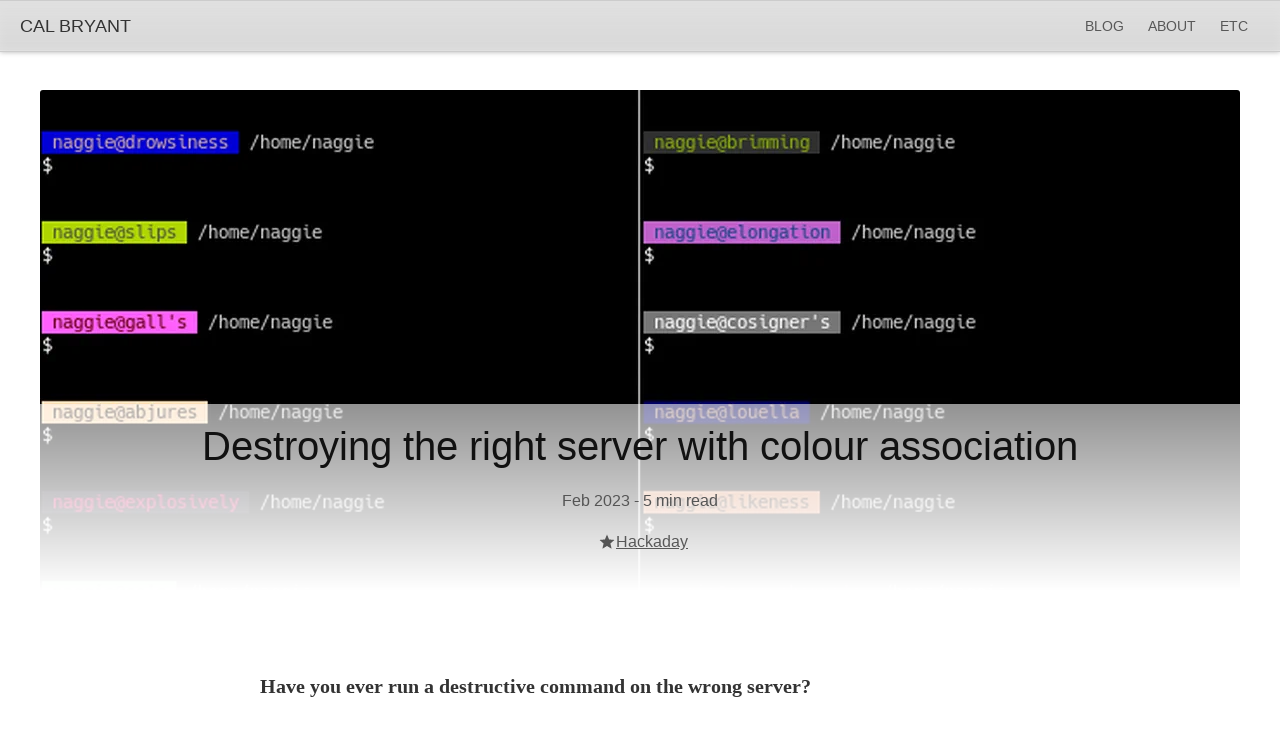

--- FILE ---
content_type: text/html; charset=utf-8
request_url: https://calbryant.uk/blog/destroying-the-right-server-with-colour-association/
body_size: 9278
content:
<!DOCTYPE html><html lang=en ondragstart=event.preventDefault()><head><meta charset=utf-8><title>Destroying the right server with colour association - Cal Bryant</title><meta content="Personal blog of Cal Bryant covering projects and professional interests." name=description><meta content="" name=author><meta content="width=device-width,initial-scale=1,maximum-scale=5,viewport-fit=cover" name=viewport><meta content="Destroying the right server with colour association" property=og:title><meta content="Have you ever run a destructive command on the wrong server?
The year was 2010; I had 3 servers that I maintained with a few friends. We
developed a script that would destroy a given server over SSH – it would write
random data to block devices and kmem, after deleting a lot of files." property=og:description><meta content=article property=og:type><meta content=https://calbryant.uk/blog/destroying-the-right-server-with-colour-association/ property=og:url><meta content=https://calbryant.uk/blog/designing-an-incredibly-fast-but-niche-file-search-engine/demo_hu_8ab663db84346f14.jpg property=og:image><meta content=blog property=article:section><meta content=2023-02-05T08:22:10+00:00 property=article:published_time><meta content=2025-03-14T12:38:36+00:00 property=article:modified_time><meta content=#e0e0e0 name=theme-color><link href=https://calbryant.uk/sitemap.xml rel=sitemap title=Sitemap type=application/xml><style>html{box-sizing:border-box;overflow-y:auto;overflow-x:hidden;background:#fff;touch-action:pan-y pinch-zoom;scroll-padding-top:50px}*,::after,::before{box-sizing:inherit}:focus{outline:0}a{text-decoration:none}body{font-family:arial,helvetica,sans-serif;background:#fff;color:#333;font-size:20px;min-height:100vh;overscroll-behavior:none;display:flex;flex-flow:column;margin:0;padding-top:50px;line-height:1.2em}.uf{display:flex;width:100%;justify-content:center;margin:0 auto;max-width:1700px;flex:1 1}body>.uf{border-left:1px solid rgba(0,0,0,.1);border-right:1px solid rgba(0,0,0,.1)}a{color:#585858}a:visited{color:#585858}a:hover{color:#000!important}h2>a.header-link:visited{color:#111;font-weight:400;line-height:normal;margin-top:5em}h4>a.header-link{color:#111;font-weight:400;line-height:normal;margin-top:5em}h6>a.header-link{color:#111;font-weight:400;line-height:normal;margin-top:5em}h5>a.header-link:visited{color:#111;font-weight:400;line-height:normal;margin-top:5em}h1>a.header-link{color:#111;font-weight:400;line-height:normal;margin-top:5em}h2>a.header-link{color:#111;font-weight:400;line-height:normal;margin-top:5em}h3>a.header-link:visited{color:#111;font-weight:400;line-height:normal;margin-top:5em}h5>a.header-link{color:#111;font-weight:400;line-height:normal;margin-top:5em}h1{color:#111;font-weight:400;line-height:normal;margin-top:5em}h1>a.header-link:visited{color:#111;font-weight:400;line-height:normal;margin-top:5em}h6>a.header-link:visited{color:#111;font-weight:400;line-height:normal;margin-top:5em}h4>a.header-link:visited{color:#111;font-weight:400;line-height:normal;margin-top:5em}h3>a.header-link{color:#111;font-weight:400;line-height:normal;margin-top:5em}hr{border:0;border-top:1px solid rgba(0,0,0,.1);margin:60px auto 30px;width:calc(800px - 40px);max-width:100%}.qk li,.qk p{font-size:14px}.w7{font-size:14px}footer{color:#555;font-size:16px;margin:0 auto;padding:25px;width:1700px;max-width:100%;border-top:1px solid rgba(0,0,0,.1);background-color:#fff}footer a{color:#555;text-decoration:underline}footer a:visited{color:#555;text-decoration:underline}.uf+footer{border-left:1px solid rgba(0,0,0,.1);border-right:1px solid rgba(0,0,0,.1)}#centre>.infobox>a{color:#444;text-decoration:underline}a.button{font-size:20px;padding:4px 9px;margin:8px 0;border-radius:0;font-family:arial,helvetica,sans-serif;-webkit-user-select:none;-moz-user-select:none;user-select:none}input[type=text].code{font-family:"Lucida Console",monaco,monospace;line-height:36px;margin:20px 0}@keyframes turn-off{0%{transform:scale(1,1.3) translate3d(0,0,0);filter:brightness(1);opacity:1}60%{transform:scale(1.3,.001) translate3d(0,0,0);filter:brightness(10)}100%{animation-timing-function:cubic-bezier(0.755,0.05,0.855,0.06);transform:scale(0,.0001) translate3d(0,0,0);filter:brightness(50)}}@keyframes running-progress{0%{margin-left:0;margin-right:100%}10%{margin-left:0;margin-right:100%}50%{margin-left:25%;margin-right:25%}90%{margin-left:100%;margin-right:0}100%{margin-left:100%;margin-right:0}}.modal pre{text-align:left}body.error div.message h1{margin-top:20px}body.dialog .modal h1.error,body.dialog.error .modal h1{color:red!important}body.dialog .msg.error{background:#782121;color:#fff}#bar{font-size:14px;position:fixed;top:0;left:0;width:100%;height:50px;background:#e0e0e0;background:linear-gradient(to bottom,#e0e0e0,transparent 275%);backdrop-filter:blur(4px) brightness(90%);z-index:999999;touch-action:pan-x;-webkit-user-select:none;-moz-user-select:none;user-select:none;overflow-y:hidden;overflow-x:auto;box-sizing:content-box;box-shadow:0 0 5px rgba(0,0,0,.3);border-top:1px solid #ccc;border-bottom:1px solid #ccc;-ms-overflow-style:none;scrollbar-width:none}#bar::-webkit-scrollbar{display:none}#bar nav{padding:0 20px;display:flex;justify-content:right;align-items:center;height:100%;max-width:1700px;margin:0 auto;gap:20px;border-left:1px solid rgba(0,0,0,.1);border-right:1px solid rgba(0,0,0,.1);box-sizing:border-box;min-width:-moz-max-content;min-width:max-content}nav>:first-child{margin-right:auto}#bar nav>.inset{border-top:none!important;border-bottom:none!important;box-shadow:none}#title{font-size:18px;text-transform:uppercase;flex-shrink:0;color:#333}#navlinks{padding:0!important;text-transform:uppercase;flex-shrink:0;height:auto}#navlinks>li{display:inline-block;line-height:calc(50px - 4px);border-bottom:2px solid rgb(0 0 0 / 0%)}#navlinks>li a{padding:2px 12px 0;display:inline-block;vertical-align:middle;height:100%}#psa a:hover{color:#fff!important;padding:10px 0}#psa a:visited{color:#fff!important;padding:10px 0}#psa a{color:#fff!important;padding:10px 0}#navlinks>li a svg.external-link{margin:0 3px}#navlinks>li.active:hover a{color:#000!important}#navlinks>li.active a{color:#000!important}#bar-jump-left{position:fixed;width:50px;height:calc(50px + 1px);top:0;z-index:9999999;cursor:pointer;display:none}#bar-jump-right{position:fixed;width:50px;height:calc(50px + 1px);top:0;z-index:9999999;cursor:pointer;display:none}#bar-jump-left::after{content:" ";border-bottom:3px solid #333;border-right:3px solid #333;display:block;width:20px;height:20px;margin:15px}#bar-jump-right::after{content:" ";border-bottom:3px solid #333;border-right:3px solid #333;display:block;width:20px;height:20px;margin:15px}#bar-jump-left{left:0;background:linear-gradient(to right,#e0e0e0 75%,rgba(0,0,0,0))}#bar-jump-left::after{transform:translate(6px,0) scale(1,.8) rotate(135deg)}#bar-jump-right{right:0;background:linear-gradient(to left,#e0e0e0 75%,rgba(0,0,0,0))}#bar-jump-right::after{transform:translate(-6px,0) scale(1,.8) rotate(-45deg)}#centre{display:block;padding:40px 0 100px;width:100%;overflow-x:hidden;background-color:#fff}#centre>code{margin-left:auto;margin-right:auto;width:800px;max-width:100%;padding-left:20px;padding-right:20px;overflow-x:auto;overflow-y:hidden}#centre>figure{margin-left:auto;margin-right:auto;width:800px;max-width:100%;padding-left:20px;padding-right:20px;overflow-x:auto;overflow-y:hidden}#centre>p{margin-left:auto;margin-right:auto;width:800px;max-width:100%;padding-left:20px;padding-right:20px;overflow-x:auto;overflow-y:hidden}#centre>div{margin-left:auto;margin-right:auto;width:800px;max-width:100%;padding-left:20px;padding-right:20px;overflow-x:auto;overflow-y:hidden}#centre>pre{margin-left:auto;margin-right:auto;width:800px;max-width:100%;padding-left:20px;padding-right:20px;overflow-x:auto;overflow-y:hidden}#centre>figure,#centre>pre{max-width:calc(100% - 40px)}#centre>figure{padding-left:0;padding-right:0}#centre li>a,#centre p>a{text-decoration:underline}#centre>p{font-family:"Times New Roman",times,serif;text-align:justify;text-justify:inter-word;line-height:1.6em}#centre ul li{font-family:"Times New Roman",times,serif;text-align:left;line-height:1.6em}#centre ol li{font-family:"Times New Roman",times,serif;text-align:left;line-height:1.6em}#centre sup{line-height:0!important}#centre ul.pagination li>a{padding:12px;font-family:arial,helvetica,sans-serif;text-decoration:none;font-size:20px}#centre ul.pagination li:first-of-type a{padding-left:0}#centre ul.pagination li.active a{color:#000;background:#f1f1f1}#centre ul.pagination li.disabled a:hover{color:#585858!important}#left .title{margin-left:27px;text-transform:uppercase}#left{width:300px;background:#fff;flex-shrink:0;z-index:99999;-webkit-user-select:none;-moz-user-select:none;user-select:none;padding:40px 0 100px}#left{border-right:1px solid rgba(0,0,0,.1);order:-1}#left>.floating{position:sticky;top:calc(50px + 40px);max-height:calc(100vh - 50px);overflow-x:hidden;overflow-y:auto}#left #DocumentList ul{list-style-type:none;background:#fff;padding:14px}#left #DocumentList>ul ul{padding:10px 10px 0}#left #DocumentList li{margin:5px 0 5px 2px;padding:7px 0 7px 12px;font-family:arial,helvetica,sans-serif;font-size:16px;border:1px solid #fff;background:#fff}#left #DocumentList>ul>li>ul li{font-size:14px;margin:-2px 0 3px 2px;padding:4px 0 4px 10px}#left #DocumentList>ul>li>a{color:#333}#right #TableOfContents>ul>li>a{color:#333}#left #DocumentList>ul>li>ul li a{color:#555}#right #TableOfContents>ul>li>ul li a{color:#555}#left #DocumentList li.active{background:#fff;box-shadow:-2px 0 0 0 #000}#right #TableOfContents li.active>a{color:#000!important}#left #DocumentList li.active:hover>a{color:#000!important}#right #TableOfContents li.active:hover>a{color:#000!important}#left #DocumentList li.active>a{color:#000!important}html[data-overlay=left] #left-handle::before{transform:rotate(180deg)}html[data-overlay=right] #right-handle::before{transform:rotate(180deg)}ol.breadcrumbs li a{font-family:arial,helvetica,sans-serif;color:#555}table{width:100%;border-collapse:collapse;margin:40px 0;-webkit-user-select:text;-moz-user-select:text;user-select:text;font-size:16px;border-radius:3px;overflow:visible}table td{text-align:left;padding:10px 5px;padding:.6em;vertical-align:middle}img{color:rgb(0 0 0 / 0%)}figure{margin:0 auto;overflow:visible!important;text-align:center}figure figcaption{margin:10px auto;font-style:italic;text-align:center;color:#555;font-family:arial,helvetica,sans-serif;font-size:16px;height:70px;max-width:800px;width:100%;overflow:visible}:not(.gallery)>figure{margin:100px 0 60px 0}figure img{background:#f1f1f1;border-radius:3px}figure img:not(.px){filter:drop-shadow(1px 1px 2px #0002)}:not(.gallery)>figure img{-o-object-fit:cover;object-fit:cover;max-width:100%}a.card-image{display:block;border-radius:3px 3px 0 0;overflow:hidden;height:192px}a.card-image img{width:100%;height:100%;-o-object-fit:cover;object-fit:cover;background:#f1f1f1}a.card-title{font-size:20px;color:#111;display:block}#hero{position:relative;margin:0 auto 20px auto;width:1200px!important;padding-left:0!important;padding-right:0!important;max-width:100%;height:500px;margin-bottom:80px}#herocontent{display:flex;flex-direction:column;justify-content:flex-end;align-items:center;height:100%;width:100%;position:absolute;top:0;left:0}#herowhite{width:100%;padding:20px;margin:0;text-align:center;background:linear-gradient(180deg,#fff7 -48px,#fff 100%)}#herowhite h1{margin-top:0;margin-bottom:20px;text-wrap:balance}#herocontent .rq{color:#555;font-size:16px;text-wrap:balance}#herocontent .rq a{text-decoration:underline}#hero .h-_{width:18px;height:18px;margin-left:6px;fill:#333;position:relative;top:3.5px}#hero span.kj{display:inline-block;text-wrap:nowrap}#hero img{-o-object-fit:cover;object-fit:cover;border-radius:3px 3px 0 0;width:100%;height:100%;background:#f1f1f1}.microblog-card .images a{font-size:0;margin-right:5px}.microblog-card a:hover{color:#585858!important}.microblog-card .images>a:last-child{margin-right:0}a.button{display:inline-flex;margin:15px 15px 15px 0;padding:0 10px;border-radius:8px;border:1px solid rgba(0,0,0,.1);height:40px;align-items:center;white-space:nowrap;font-size:16px;background-color:#fff}nav a.button{border:1px solid #ccc}a.button:hover{color:#111;border:1px solid #111}a.button:active{opacity:60%}#bar a.button{background-color:#e0e0e0;position:relative;top:-1px}a.button:visited div.hb{vertical-align:middle;display:inline-block;font-family:arial,helvetica,sans-serif}a.button div.hb{vertical-align:middle;display:inline-block;font-family:arial,helvetica,sans-serif}a.button:hover div.hb{vertical-align:middle;display:inline-block;font-family:arial,helvetica,sans-serif}a.button:hover div.hb{color:#000}a.button img.e0{width:20px;height:20px;vertical-align:middle;display:inline-block;flex-shrink:0;-o-object-fit:contain;object-fit:contain;margin-right:12px;opacity:60%}a.button:hover img.e0{opacity:100%}@media (max-width:900px){pre>code{font-size:10px}}@media (max-width:1200px){:not(.gallery)>figure img{height:auto}}@media (min-width:900px){#bar nav>.inset{border-top:none!important;border-bottom:none!important}}@media (max-width:900px){#bar{border-top:1px solid #e0e0e0}}@media (max-width:800px){body{-webkit-text-size-adjust:100%;-moz-text-size-adjust:100%;text-size-adjust:100%}}@media only screen and (max-width:1200px){#left{position:fixed;display:block;overflow-y:auto;transition:transform .1s;transform:translateX(-299px);top:50px;bottom:0;left:0;padding-bottom:80px;box-shadow:0 0 10px rgba(0,0,0,.3)}html[data-overlay=left] #left,html[data-overlay=left] #left-handle{transform:translateX(0)}#left .floating{position:static;max-height:none}html[data-overlay=right] #left-handle{display:none}html[data-overlay=left]{overflow:hidden!important}html[data-overlay=left] #centre,html[data-overlay=right] #centre{cursor:pointer;opacity:40%;transition:opacity .3s}}@media only screen and (max-width:900px){html[data-overlay=right] #right,html[data-overlay=right] #right-handle{transform:translateX(0)}html[data-overlay=left] #right-handle{display:none}html[data-overlay=right]{overflow:hidden!important}html[data-overlay=left] #centre,html[data-overlay=right] #centre{cursor:pointer;opacity:40%;transition:opacity .3s}}@media print{#left{display:none}}@media (max-width:1740px){#bar nav,.uf+footer,body>.uf{border-left:none;border-right:none}}:not(pre)>code{padding:1px 5px;background:#f1f1f1;font-size:.75em;border-radius:3px}.codewrapper>pre{margin-bottom:0;padding:6px 10px}.presentation-slide>pre{background:#000;color:#fff;overflow-x:auto;border-radius:3px;text-align:left;width:calc(800px - 40px);padding:6px 10px 8px 10px}#centre .codewrapper pre:not(.chroma){background:#000;color:#fff;overflow-x:auto;border-radius:3px;text-align:left;width:calc(800px - 40px);padding:6px 10px 8px 10px}#centre>pre{background:#000;color:#fff;overflow-x:auto;border-radius:3px;text-align:left;width:calc(800px - 40px);padding:6px 10px 8px 10px}pre>code{display:inline-block;line-height:1.2em;font-size:12px}.codewrapper{margin:60px 0;border-radius:3px 3px 0 3px;text-align:right;font-size:14px;min-width:min(600px,calc(100% - 40px))}li .codewrapper{margin:0}.sk>.chroma{margin:60px 0;background:#272822;border-radius:3px}.codewrapper>.sk>.chroma{margin:0;border-radius:3px}.sk{overflow-x:auto;text-align:left;box-shadow:1px 1px 2px #0002}.sk pre.chroma{padding:6px 10px}.sk td.ly pre.chroma{margin:0;overflow:hidden}.sk td.ly:first-of-type{border-right:1px solid gray;width:48px}.sk td.ly:first-of-type pre.chroma{text-align:right;padding-right:0}a.dh{display:inline-block;line-height:26px;padding:0 10px;-webkit-user-select:none;-moz-user-select:none;user-select:none;border-radius:0 0 3px 3px;margin-left:5px;border-bottom:1px solid rgba(0,0,0,.1);border-left:1px solid rgba(0,0,0,.1);border-right:1px solid rgba(0,0,0,.1);background:#fff}a.dh:last-of-type{margin-right:3px}a.dh:hover{border-bottom:1px solid #111;border-left:1px solid #111;border-right:1px solid #111}.codewrapper-description{-webkit-user-select:none;-moz-user-select:none;user-select:none}#presentation pre{max-width:800px}.chroma{color:#ebdbb2;background-color:#282828}.chroma .lnlinks{outline:0;text-decoration:none;color:inherit}.chroma .ly{vertical-align:top;padding:0;margin:0;border:0}.chroma .b3{border-spacing:0;padding:0;margin:0;border:0}.chroma .hl{background-color:#3d3d3d}.chroma .su{white-space:pre;-webkit-user-select:none;-moz-user-select:none;user-select:none;margin-right:.4em;padding:0 .4em 0 .4em;color:#756d59}.chroma .ln{white-space:pre;-webkit-user-select:none;-moz-user-select:none;user-select:none;margin-right:.4em;padding:0 .4em 0 .4em;color:#756d59}.chroma .line{display:flex}.chroma .kg{color:#fe8019}.chroma .kc{color:#fe8019}.chroma .kd{color:#fe8019}.chroma .q9{color:#fe8019}.chroma .kp{color:#fe8019}.chroma .kr{color:#fe8019}.chroma .kt{color:#fabd2f}.chroma .na{color:#b8bb26;font-weight:700}.chroma .j4{color:#fabd2f}.chroma .no{color:#d3869b}.chroma .ni{color:#fabd2f}.chroma .ne{color:#fb4934}.chroma .ua{color:#fabd2f}.chroma .nl{color:#fb4934}.chroma .nt{color:#fb4934}.chroma .s{color:#b8bb26}.chroma .sa{color:#b8bb26}.chroma .sb{color:#b8bb26}.chroma .sc{color:#b8bb26}.chroma .dl{color:#b8bb26}.chroma .sd{color:#b8bb26}.chroma .s2{color:#b8bb26}.chroma .se{color:#b8bb26}.chroma .sh{color:#b8bb26}.chroma .si{color:#b8bb26}.chroma .sx{color:#b8bb26}.chroma .sr{color:#b8bb26}.chroma .s1{color:#b8bb26}.chroma .ss{color:#83a598}.chroma .m{color:#d3869b}.chroma .mb{color:#d3869b}.chroma .mf{color:#d3869b}.chroma .mh{color:#d3869b}.chroma .d2{color:#d3869b}.chroma .il{color:#d3869b}.chroma .mo{color:#d3869b}.chroma .o{color:#fe8019}.chroma .ow{color:#fe8019}.chroma .c{color:#928374;font-style:italic}.chroma .ch{color:#928374;font-style:italic}.chroma .cm{color:#928374;font-style:italic}.chroma .nm{color:#928374;font-style:italic}.chroma .cs{color:#928374;font-style:italic}.chroma .cp{color:#8ec07c}.chroma .cpf{color:#8ec07c;font-style:italic}.chroma .gd{color:#282828;background-color:#fb4934}.chroma .ge{color:#83a598;text-decoration:underline}.chroma .gr{background-color:#fb4934;font-weight:700}.chroma .gh{color:#b8bb26;font-weight:700}.chroma .gi{color:#282828;background-color:#b8bb26}.chroma .go{color:#504945}.chroma .gu{color:#b8bb26;font-weight:700}.chroma .gt{background-color:#fb4934;font-weight:700}@media(max-width:1700px){body{background-color:#e0e0e0}}</style></head><body><div id=bar><nav><a href=/ id=title>Cal Bryant</a><ul class=links id=navlinks><li><a href=/ >Blog</a></li><li><a href=/about/ >About</a></li><li><a href=/etc/ >etc</a></li></ul></nav></div><div id=bar-jump-left></div><div id=bar-jump-right></div><div class=uf><main id=centre role=main><div id=hero><picture><source srcset=/blog/destroying-the-right-server-with-colour-association/new_prompt3_noborder_hu_c56476a838cd2a1e.webp type=image/webp><img alt="Various prompts" src=/blog/destroying-the-right-server-with-colour-association/new_prompt3_noborder_hu_f3bf76e2c149a3b9.jpg onload='this.style="background:linear-gradient(to bottom right, hsl(40,20%,50%), hsl(100,30%,80%))"' fetchpriority=high></picture><div id=herocontent><div id=herowhite><h1>Destroying the right server with colour association</h1><div class=rq>Feb 2023 - 5 min read<p><span class=kj><svg class=h-_ viewbox="0 0 24 24"><path d="M12 17.27 18.18 21l-1.64-7.03L22 9.24l-7.19-.61L12 2 9.19 8.63 2 9.24l5.46 4.73L5.82 21z" fill=currentColor></path></svg><a href=https://hackaday.com/2023/04/21/before-you-sudo-rm-rf-take-some-precautions/ target=_blank rel=noopener title="Before You Sudo Rm -rf /, Take Some Precautions">Hackaday</a></span></p></div></div></div></div><p><strong>Have you ever run a destructive command on the wrong server?</strong></p><p>The year was 2010; I had 3 servers that I maintained with a few friends. We developed a script that would destroy a given server over SSH – it would write random data to block devices and kmem, after deleting a lot of files.</p><figure style=width:854px><a href=/blog/destroying-the-right-server-with-colour-association/rinzler2010_hu_b033c52e2f7ee6f.png target=_blank><picture><source srcset="/blog/destroying-the-right-server-with-colour-association/rinzler2010_hu_139a95870f203f63.webp, /blog/destroying-the-right-server-with-colour-association/rinzler2010_hu_896cad74eff5c073.webp 2x" type=image/webp onload='this.style.background="none"'><img alt="The original 2010 destruction script in action (in 2011, no less!)" src=/blog/destroying-the-right-server-with-colour-association/rinzler2010_hu_ea867f09f023b376.jpg onload='this.style.background="none"' height=310 width=854></picture></a><figcaption>The original 2010 destruction script in action (in 2011, no less!)</figcaption></figure><p>We ran the script on one of the servers; of course the wrong one by mistake. It wasn’t a big deal – it was hosting an XMPP chat server together with a few other services. No data was lost but it was inconvenient!</p><p>Soon after we wanted to prevent the same thing from happening again; so we changed the colour of the bash prompts – green, red and light blue. It made it quite clear; but we forgot one thing – one of us was red/green colour blind; the same thing almost happened again!</p><p>Nonetheless, ever since I now vary my prompt colour by hostname to reduce the chance of mistakes – automatically.<sup id=fnref:1><a href=#fn:1 class=footnote-ref role=doc-noteref>1</a></sup></p><figure style=width:854px><a href=/blog/destroying-the-right-server-with-colour-association/new_prompt3_hu_c6440d5dd2644e66.png target=_blank><picture><source srcset="/blog/destroying-the-right-server-with-colour-association/new_prompt3_hu_8a1c7a4bc2839f3d.webp, /blog/destroying-the-right-server-with-colour-association/new_prompt3_hu_255db604e6e30515.webp 2x" type=image/webp onload='this.style.background="none"'><img alt="TL;DR: Prompts with random hostnames showing the variance my algorithm is able to achieve" src=/blog/destroying-the-right-server-with-colour-association/new_prompt3_hu_7019196938f0df22.jpg class=px loading=lazy height=465 onload='this.style.background="none"' width=854></picture></a><figcaption>TL;DR: Prompts with random hostnames showing the variance my algorithm is able to achieve</figcaption></figure><p>Nowadays I have a <a href=https://wiki.archlinux.org/title/Dotfiles target=_blank rel=noopener>dotfiles</a> repository which contains code to set up my environment on whichever server I’m on; given I regularly SSH into a dozen or so hosts, it saves me time but more importantly it’s a mental offload – everything is configured exactly how I expect it with hundreds of tweaks to fix annoyances. I store most of my important data in git(hub) and on a NAS, this makes all my machines effectively disposable. I can reprovision a machine at a moment’s notice.</p><p>I use dozens of hosts, and the hosts rotate quite a bit; it would be inconvenient to have to pick a prompt colour for every server I use. So, for many years I used a python script to deterministically pick a colour based on the system hostname.</p><p>I use a 256-colour terminal<sup id=fnref:2><a href=#fn:2 class=footnote-ref role=doc-noteref>2</a></sup>; – this presents a <a href=https://en.wikipedia.org/wiki/File:Xterm_256color_chart.svg target=_blank rel=noopener>large palette</a> rather than an even spread. Each colour has a number, 0-255.</p><p>So in theory, all I had to do is generate a number, 0-255 from the system hostname:</p><div class=codewrapper><div class=sk><div class=chroma><table class=b3><tr><td class=ly><pre class=chroma tabindex=0><code><span class=su>1
</span><span class=su>2
</span><span class=su>3
</span><span class=su>4
</span><span class=su>5
</span><span class=su>6
</span><span class=su>7
</span></code></pre></td><td class=ly><pre class=chroma tabindex=0><code class=language-python data-lang=python><span class=line><span class=a><span class=q9>import</span> <span class=r6>socket</span>
</span></span><span class=line><span class=a><span class=q9>from</span> <span class=r6>hashlib</span> <span class=q9>import</span> <span class=n>md5</span>
</span></span><span class=line><span class=a><span class=n>seed</span> <span class=o>=</span> <span class=n>socket</span><span class=o>.</span><span class=n>gethostname</span><span class=f>()</span><span class=o>.</span><span class=n>encode</span><span class=f>()</span>
</span></span><span class=line><span class=a><span class=n>m</span> <span class=o>=</span> <span class=n>md5</span><span class=f>()</span>
</span></span><span class=line><span class=a><span class=n>m</span><span class=o>.</span><span class=n>update</span><span class=f>(</span><span class=n>seed</span><span class=f>)</span>
</span></span><span class=line><span class=a><span class=n>digest</span> <span class=o>=</span> <span class=n>m</span><span class=o>.</span><span class=n>hexdigest</span><span class=f>()</span>
</span></span><span class=line><span class=a><span class=n>colour</span> <span class=o>=</span> <span class=j4>int</span><span class=f>(</span><span class=n>digest</span><span class=f>,</span> <span class=d2>16</span><span class=f>)</span> <span class=o>%</span> <span class=d2>256</span></span></span></code></pre></td></tr></table></div></div><span class=codewrapper-description></span><a href=javascript:; class="codebutton-copy dh">Copy</a></div><p>This generates a large number using the MD5 hash algorithm, then uses the modulo (remainder) operator to pick the number. I know I could have used the python <code>random</code> module with a deterministic seed, but I’m not sure the behaviour would be stable over python versions.</p><p>In reality it wasn’t that simple – a lot of the colours don’t contrast well with a dark background. I manually picked a selection of 35 colours to work around this problem – generating the index 0-34 instead, using a similar algorithm. Only 35 colours due to the manual effort plus the many colours are indistinct anyway.</p><p>This worked great for several years – though due to the low number of available colours and the <a href=https://en.wikipedia.org/wiki/Birthday_problem target=_blank rel=noopener>birthday paradox</a> many hosts shared the same colour. It was still useful, and zero effort.</p><p>For a while I’ve been meaning to solve this problem by using 2 colours: a foreground colour and a background colour. For this I’d need another contrasting palette – I could pick one but I knew I could come up with something better.</p><p><strong>What if the script evaluated contrast automatically?</strong></p><p>I needed a way of mapping the terminal colours to an RGB value, as well as a way to calculate the perceived contrast ratio. For the former, thankfully <a href=https://github.com/jonasjacek target=_blank rel=noopener>@jonasjacek</a> had provided a JSON DB of mappings <a href=https://github.com/jonasjacek/colors target=_blank rel=noopener>on github</a>.</p><p>For the latter, I could have used a basic lightness comparison in <a href=https://en.wikipedia.org/wiki/HSL_and_HSV target=_blank rel=noopener>HSL colour space</a> but I had my doubts when experimenting with different colours that have the same lightness. I then remembered the accessibility contrast checker I used in my browser to pick colours for this site; something well established as the gold standard.</p><p>As it happens, <a href=https://www.w3.org/ target=_blank rel=noopener>w3c</a>, the standards organisation for the world wide web, define the metric used for checking contrast as part of <a href=https://www.w3.org/WAI/standards-guidelines/wcag/ target=_blank rel=noopener>WCAG</a>. It accounts for the non-linear response of the human eye, I believe.</p><p>I was fortunate to find a <a href=https://github.com/gsnedders/wcag-contrast-ratio/blob/master/wcag_contrast_ratio/contrast.py target=_blank rel=noopener>python implementation</a> (by Geoffery Snedders) of the formula used to calculate the metric. With this implementation and the map, I now had a way of measuring contrast between two terminal colours.</p><p>So, here’s the core of my new script:</p><div class=codewrapper><div class=sk><div class=chroma><table class=b3><tr><td class=ly><pre class=chroma tabindex=0><code><span class=su>1
</span><span class=su>2
</span><span class=su>3
</span><span class=su>4
</span><span class=su>5
</span><span class=su>6
</span><span class=su>7
</span><span class=su>8
</span></code></pre></td><td class=ly><pre class=chroma tabindex=0><code class=language-python data-lang=python><span class=line><span class=a><span class=kg>def</span> <span class=ua>get_colours</span><span class=f>(</span><span class=n>seed</span><span class=f>):</span>
</span></span><span class=line><span class=a>    <span class=n>fg</span> <span class=o>=</span> <span class=n>select_by_seed</span><span class=f>(</span><span class=n>COLOUR_MAP</span><span class=f>,</span> <span class=n>seed</span><span class=f>)</span>
</span></span><span class=line><span class=a>    <span class=n>bg_candidates</span> <span class=o>=</span> <span class=n>get_contrasting_colours</span><span class=f>(</span><span class=n>fg</span><span class=f>)</span>
</span></span><span class=line><span class=a>    <span class=n>bg</span> <span class=o>=</span> <span class=n>select_by_seed</span><span class=f>(</span><span class=n>bg_candidates</span><span class=f>,</span> <span class=n>seed</span><span class=f>)</span>
</span></span><span class=line><span class=a>
</span></span><span class=line><span class=a>    <span class=nm># 50% chance swap to remove bias to light foreground -- palette is</span>
</span></span><span class=line><span class=a>    <span class=nm># predominately light</span>
</span></span><span class=line><span class=a>    <span class=kg>return</span> <span class=n>select_by_seed</span><span class=f>([(</span><span class=n>fg</span><span class=f>,</span> <span class=n>bg</span><span class=f>),</span> <span class=f>(</span><span class=n>bg</span><span class=f>,</span> <span class=n>fg</span><span class=f>)],</span> <span class=n>seed</span><span class=f>)</span></span></span></code></pre></td></tr></table></div></div><span class=codewrapper-description></span><a href=javascript:; class="codebutton-copy dh">Copy</a></div><p>The full implementation is here:</p><div><a href=system-colour.py class=button><img alt="system-colour.py icon" src=/download-solid.svg class=e0 loading=lazy><div class=hb>system-colour.py</div></a></div><p>The script outputs a small shell script to set variables. You can then use these variables to set colours in your prompt using <code>.bashrc</code> / <code>.zshrc</code> etc.<sup id=fnref:3><a href=#fn:3 class=footnote-ref role=doc-noteref>3</a></sup></p><div class=qk><hr><ol start=1><li id=fn:1><p>It’s not just useful for preventing mistakes; it’s also a nice feature to have. I can tell what server I’m on at a glance, and it gives each server a unique feel. Great for servers that are pets, not cattle. <a href=#fnref:1 class=footnote-backref role=doc-backlink>↩︎</a></p></li><li id=fn:2><p>I know it’s possible to get 24-bit colours, but terminal support is still patchy. <a href=#fnref:2 class=footnote-backref role=doc-backlink>↩︎</a></p></li><li id=fn:3><p>I don’t use any plugin system or prompt systems, rather defining my own minimal version. <a href=#fnref:3 class=footnote-backref role=doc-backlink>↩︎</a></p></li></ol></div><hr><p class=w7>Thanks for reading! If you enjoyed this article or have comments, please consider sharing it on <a href="https://news.ycombinator.com/submitlink?u=https%3a%2f%2fcalbryant.uk%2fblog%2fdestroying-the-right-server-with-colour-association%2f&t=Destroying%20the%20right%20server%20with%20colour%20association%20%282023%29" target=_blank rel=noopener>Hacker news</a>, <a href="https://twitter.com/intent/tweet?text=Destroying%20the%20right%20server%20with%20colour%20association&url=https%3a%2f%2fcalbryant.uk%2fblog%2fdestroying-the-right-server-with-colour-association%2f" target=_blank rel=noopener>Twitter</a>, <a href=https://hackaday.com/submit-a-tip/ target=_blank rel=noopener>Hackaday</a>, <a href="https://lobste.rs/stories/new?url=https%3a%2f%2fcalbryant.uk%2fblog%2fdestroying-the-right-server-with-colour-association%2f&title=Destroying%20the%20right%20server%20with%20colour%20association%20%282023%29" target=_blank rel=noopener>Lobste.rs</a>, <a href="https://www.reddit.com/submit?url=https%3a%2f%2fcalbryant.uk%2fblog%2fdestroying-the-right-server-with-colour-association%2f" target=_blank rel=noopener>Reddit</a> and/or <a href=https://linkedin.com/ target=_blank rel=noopener>LinkedIn.</a></p><p class=w7>You can <a href="/cdn-cgi/l/email-protection#3a595b56565b54145848435b544e7a5d575b535614595557">email me</a> with any corrections or feedback.</p><p>Tags:</p><div id=tags><a href=/tags/bash/ class=button><div class=hb>bash</div></a><a href=/tags/linux/ class=button><div class=hb>linux</div></a><a href=/tags/python/ class=button><div class=hb>python</div></a></div><p>Related:</p><div id=related><ul><li><a href=/blog/how-to-get-the-best-out-of-your-yubikey-with-gpg/ >How to get the best out of your Yubikey with GPG</a></li><li><a href=/blog/the-ultimate-thinkpad-x230/ >The "ultimate" Thinkpad X230</a></li></ul></div><hr><div><a href=/about/ class=button><img alt="About me" src=/user-solid.svg class=e0 loading=lazy><div class=hb>About me</div></a><a href=/ class=button><img alt="Latest articles" src=/file-alt-solid.svg class=e0 loading=lazy><div class=hb>Latest articles</div></a></div></main></div><footer>Copyright © <a href=/about>Callan Bryant</a> -- All rights reserved • <a href=/index.xml>RSS feed</a> • <a href=/meta/ >About this website</a></footer><script data-cfasync="false" src="/cdn-cgi/scripts/5c5dd728/cloudflare-static/email-decode.min.js"></script><script>if(window.navigator.userAgent.match(/(MSIE|Trident)/))throw document.location.href="/unsupported-browser.html",Error();document.querySelectorAll(".codewrapper").forEach((function(e){const t=e.querySelector(".codebutton-copy"),o=(e.querySelector("code[data-lang]")||e.querySelector("code")).innerText.replaceAll("\n\n","\n"),n=e.querySelector(".codewrapper-description");t.addEventListener("click",(()=>(navigator.clipboard.writeText(o),n.innerText="Copied to clipboard! ",!1)))})),function(){var e=document.getElementById("bar"),t=document.getElementById("bar-jump-left"),o=document.getElementById("bar-jump-right");function n(){t.style.display=e.scrollLeft>32?"block":"none",o.style.display=e.offsetWidth+e.scrollLeft<e.scrollWidth-32?"block":"none"}t.addEventListener("click",(function(){e.scrollBy({left:Math.min(2*-window.innerWidth/3,-e.scrollLeft),behavior:"smooth"})})),o.addEventListener("click",(function(){const t=e.scrollWidth-(e.scrollLeft+e.offsetWidth);e.scrollBy({left:Math.min(2*window.innerWidth/3,t),behavior:"smooth"})})),e.addEventListener("scroll",n,{passive:!0}),window.addEventListener("resize",n,{passive:!0}),e.addEventListener("scroll",(()=>sessionStorage.setItem("navscroll",String(e.scrollLeft))),{passive:!0}),e.scrollLeft=parseInt(sessionStorage.getItem("navscroll"))||0,n()}()</script><script defer src="https://static.cloudflareinsights.com/beacon.min.js/vcd15cbe7772f49c399c6a5babf22c1241717689176015" integrity="sha512-ZpsOmlRQV6y907TI0dKBHq9Md29nnaEIPlkf84rnaERnq6zvWvPUqr2ft8M1aS28oN72PdrCzSjY4U6VaAw1EQ==" data-cf-beacon='{"version":"2024.11.0","token":"3c8fa7eadda94649be80e8cdf3abf308","r":1,"server_timing":{"name":{"cfCacheStatus":true,"cfEdge":true,"cfExtPri":true,"cfL4":true,"cfOrigin":true,"cfSpeedBrain":true},"location_startswith":null}}' crossorigin="anonymous"></script>
</body></html>